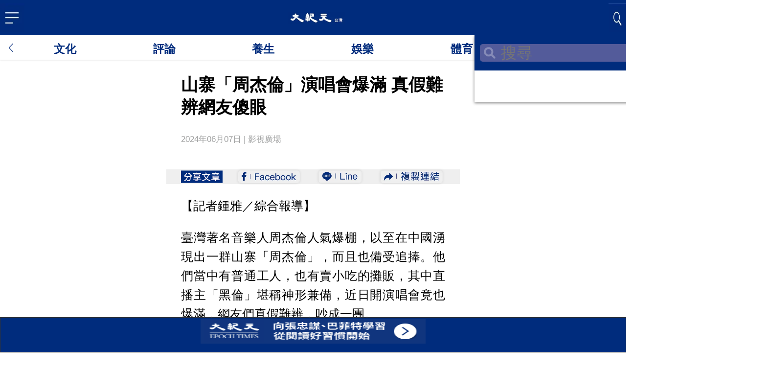

--- FILE ---
content_type: text/html; charset=utf-8
request_url: https://m.epochtimes.com.tw/n442530/%E5%B1%B1%E5%AF%A8%E5%91%A8%E6%9D%B0%E5%80%AB%E6%BC%94%E5%94%B1%E6%9C%83%E7%88%86%E6%BB%BF-%E7%9C%9F%E5%81%87%E9%9B%A3%E8%BE%A8%E7%B6%B2%E5%8F%8B%E5%82%BB%E7%9C%BC.html
body_size: 8964
content:
<!DOCTYPE html>
<html lang="zh-tw" xmlns:fb="https://ogp.me/ns/fb#">
<head>
    <meta charset="UTF-8" />
    <meta http-equiv="Content-Type" content="text/html; charset=UTF-8" />
    <meta http-equiv="Content-Language" content="zh-tw" />
    <meta name="viewport" content="width=device-width, initial-scale=1.0" />
    <title>&#x5C71;&#x5BE8;&#x300C;&#x5468;&#x6770;&#x502B;&#x300D;&#x6F14;&#x5531;&#x6703;&#x7206;&#x6EFF; &#x771F;&#x5047;&#x96E3;&#x8FA8;&#x7DB2;&#x53CB;&#x50BB;&#x773C;</title>
    <meta name='keywords' content='大紀元,大纪元,台灣大紀元電子日報,電子報,大紀元電子報,大紀元時報,媒體,新聞,新聞媒體,新聞網站,新聞網,即時新聞,環球新聞' />
    <meta name='description' content='大紀元時報-全球發行最廣,大紀元實體報有中英法德等八語種,遍及三十五國;大紀元新聞網-全球綜合新聞網站包含全球二十一個語種聞,即時新聞,大陸新聞,香港新聞,台灣新聞,北美新聞,國際,財經新聞,科技新聞,體育新聞,娛樂新聞,生活新聞,文化新聞,藝術新聞,健康新聞,養生新聞,美食...傳播中華傳統文化,關注人權和信仰自由,忠於事實真相,自由公正獨立,全方位報導環球新聞' />

    <link href="/stylesheet/main.css?20250808" rel="stylesheet" type="text/css" />
    <link href="/stylesheet/article.css?20221129" rel="stylesheet" type="text/css" />
    <link rel="stylesheet" href="https://unpkg.com/swiper/swiper-bundle.min.css" />

    <script src="https://code.jquery.com/jquery-1.12.4.min.js" type="05874dcee6c2959160dca63e-text/javascript"></script>
    <!-- Google Tag Manager -->
    <script type="05874dcee6c2959160dca63e-text/javascript">
        (function (w, d, s, l, i) {
            w[l] = w[l] || []; w[l].push({
                'gtm.start':
                    new Date().getTime(), event: 'gtm.js'
            }); var f = d.getElementsByTagName(s)[0],
                j = d.createElement(s), dl = l != 'dataLayer' ? '&l=' + l : ''; j.async = true; j.src =
                    'https://www.googletagmanager.com/gtm.js?id=' + i + dl; f.parentNode.insertBefore(j, f);
        })(window, document, 'script', 'dataLayer', 'GTM-N7S9VRM');</script>
    <!-- End Google Tag Manager -->
</head>
<body>
    <!-- Google Tag Manager (noscript) -->
    <noscript>
        <iframe src="https://www.googletagmanager.com/ns.html?id=GTM-N7S9VRM"
                height="0" width="0" style="display:none;visibility:hidden"></iframe>
    </noscript>
    <!-- End Google Tag Manager (noscript) -->

    <div class="header_bar background_deepblue flex flex-justify-space-between" style="align-items: center;" id="top_header_bar">
        <img src="/images/menu-icon.jpg" class="header_bar_img" style="aspect-ratio: 5 / 4 ;" onclick="if (!window.__cfRLUnblockHandlers) return false; OpneSlideMenu()" data-cf-modified-05874dcee6c2959160dca63e-="" />
        <a href="/"><img src="/images/logo.jpg" class="header_bar_img" style="display: flex;justify-content: center;align-items: center;" /></a>
        <img src="/images/search.jpg" class="header_bar_img" style="display: flex;justify-content: center;align-items: center;aspect-ratio: 27 / 25 ;" onclick="if (!window.__cfRLUnblockHandlers) return false; show_right_panel()" data-cf-modified-05874dcee6c2959160dca63e-="" />
    </div>
    <div class="navibar_block">

        <!--menuTop start-->
        <img src="/images/previous.png" class="navi_pre" id="navi_pre" />
<div class="swiperX">
    <div class="swiper-wrapperX" id="swiper-wrapperX">
        <div class="swiper-slideX"><a href="/">首頁</a></div>
        <div class="swiper-slideX"><a href="/b5/category/id/000">即時</a></div>
        <div class="swiper-slideX"><a href="/b5/category/id/148">要聞</a></div>
        <div class="swiper-slideX"><a href="/b5/category/id/201">中國</a></div>
        <div class="swiper-slideX"><a href="/b5/category/id/202">國際</a></div>
        <div class="swiper-slideX"><a href="/b5/category/id/263">財經</a></div>
        <div class="swiper-slideX"><a href="/b5/category/id/264">產業</a></div>
        <div class="swiper-slideX"><a href="/b5/category/id/254">兩岸</a></div>
        <div class="swiper-slideX"><a href="/b5/category/id/151">地方</a></div>
        <div class="swiper-slideX"><a href="/b5/category/id/203">科技</a></div>
        <div class="swiper-slideX"><a href="/b5/category/id/149">副刊</a></div>
        <div class="swiper-slideX"><a href="/b5/category/id/243">教育</a></div>
        <div class="swiper-slideX"><a href="/b5/category/id/150">文化</a></div>
        <div class="swiper-slideX"><a href="/b5/category/id/153">評論</a></div>
        <div class="swiper-slideX"><a href="/b5/category/id/272">養生</a></div>
        <div class="swiper-slideX"><a href="/b5/category/id/152">娛樂</a></div>
        <div class="swiper-slideX"><a href="/b5/category/id/242">體育</a></div>
        <div class="swiper-slideX"><a href="/b5/category/id/159">神韻</a></div>
        <div class="swiper-slideX"><a href="https://epochtimes.com.tw/LeadTaiwan.html?utm_source=AppMenu&utm_medium=AppMenu&utm_campaign=AppMenu">利益台灣</a></div>
        <div class="swiper-slideX">　　　　</div>
        <div class="swiper-slideX">　　　　</div>
        <div class="swiper-slideX">　　　　</div>
        <div class="swiper-slideX">　　　　</div>
    </div>
</div>
<img src="/images/next.png" class="navi_next" id="navi_next" />
        <!--menuTop end-->

    </div>
    <!-- Swiper JS -->
    <script src="https://unpkg.com/swiper/swiper-bundle.min.js" type="05874dcee6c2959160dca63e-text/javascript"></script>

    <div class="navi_bar_mobile">
        <!--menuLeft start-->
        <div class="slide_left_btn" onclick="if (!window.__cfRLUnblockHandlers) return false; CloseSlideMenu()" data-cf-modified-05874dcee6c2959160dca63e-="">＜</div>
<a href="/"><span class="navi_item">首頁</span></a>
<a href="/b5/category/id/000"><span class="navi_item">即時</span></a>
<a href="/b5/category/id/148"><span class="navi_item">要聞</span></a>
<a href="/b5/category/id/201"><span class="navi_item">中國</span></a>
<a href="/b5/category/id/202"><span class="navi_item">國際</span></a>
<a href="/b5/category/id/263"><span class="navi_item">財經</span></a>
<a href="/b5/category/id/264"><span class="navi_item">產業</span></a>
<a href="/b5/category/id/254"><span class="navi_item">兩岸</span></a>
<a href="/b5/category/id/151"><span class="navi_item">地方</span></a>
<a href="/b5/category/id/203"><span class="navi_item">科技</span></a>
<a href="/b5/category/id/149"><span class="navi_item">副刊</span></a>
<a href="/b5/category/id/243"><span class="navi_item">教育</span></a>
<a target="_blank" href="https://www.epochtimes.com.tw/app"><img src="/images/EpochApp.jpg" /></a>
<a href="/b5/category/id/150"><span class="navi_item">文化</span></a>
<a href="/b5/category/id/153"><span class="navi_item">評論</span></a>
<a href="/b5/category/id/272"><span class="navi_item">養生</span></a>
<a href="/b5/category/id/152"><span class="navi_item">娛樂</span></a>
<a href="/b5/category/id/242"><span class="navi_item">體育</span></a>
<a href="/b5/category/id/159"><span class="navi_item">神韻專題</span></a>
<a href="https://www.epochtimes.com.tw/LeadTaiwan.html?utm_source=AppMenu&utm_medium=AppMenu&utm_campaign=AppMenu"><span class="navi_item">利益台灣</span></a>
<a href="https://www.epochtimes.com.tw/about.htm" target="_blank"><span class="navi_item2">關於我們</span></a>
<a href="http://order.epochtimes.com.tw/" target="_blank"><span class="navi_item2">立即訂報</span></a>
<a href="https://event.epochtimes.com.tw/" target="_blank"><span class="navi_item2">數位專題</span></a>
<a href="http://anshi.epochtimes.com.tw/" target="_blank"><span class="navi_item2">安心小站</span></a>
<a href="https://www.epochtimes.com.tw/adservice" target="_blank"><span class="navi_item2">廣告服務</span></a>
<a href="https://www.epochmall.com/" target="_blank"><span class="navi_item2">紀元購物</span></a>
<a href="https://www.epochtimes.com.tw/contact" target="_blank"><span class="navi_item2">聯絡我們</span></a>
        <!--menuLeft end-->
    </div>
    <div id="main">

        <article>
            <header class="article_header">
                <h1 class="article_title">山寨「周杰倫」演唱會爆滿 真假難辨網友傻眼</h1>
                <time datetime="2021-12-28" class="artcle_date font-darkgray">2024年06月07日 | 影視廣場</time>
                <figure class="article_img">
                    
                </figure>
                <figcaption class="article_img_desc">
                    
                </figcaption>
            </header>
            <div class="sharebar background_lightgray ">
                <div id="shareImgFirstThree" class="sharebar_inside flex flex-justify-space-between flex-align-items-center">
                    <img src="/images/sharearticle.png" class="share_text" />
                    <a href="" class="share_img" target="_blank"><img src="/images/fbshare.png" class="share_img" /></a>
                    <a href="" class="share_img" target="_blank"><img src="/images/LineShare.png" class="share_img" /></a>
                    <a href="" class="share_img" target="_blank"><img src="/images/CopyLink.png" class="share_img" /></a>
                </div>
            </div>
            <div id="article_content" class="width90">
                <p />
                <div class="author_box">【記者鍾雅／綜合報導】<br /></div>
                

<p>臺灣著名音樂人周杰倫人氣爆棚，以至在中國湧現出一群山寨「周杰倫」，而且也備受追捧。他們當中有普通工人，也有賣小吃的攤販，其中直播主「黑倫」堪稱神形兼備，近日開演唱會竟也爆滿，網友們真假難辨，吵成一團。<br></p><p>周杰倫「嘉年華2024」世界巡迴演唱會馬來西亞站的門票，於6月4日正式公開發售，即將於當地時間10月26日晚在馬來西亞武吉加里爾國家體育場（Bukit
 Jalil National Stadium）登場。周董的演唱會門票剛剛開始火熱發售之際，「山寨周杰倫」的演唱會已經在中國開唱。<br></p><p>日前，網路上熱傳一段山寨周杰倫演唱會的影片，讓一眾「周董」的粉絲看傻了眼。長相與氣質都酷似周杰倫的直播主「黑倫」舉辦了一場小型演唱會，現場觀眾爆滿。<br></p><p>影片中，這位直播主不但造型、動作對周杰倫模仿得惟妙惟肖，甚至連歌聲唱腔都模擬得幾可亂真，讓網友大為驚歎：「不是吧！連倒喉嚨都模仿得這麼像？」、「這點讚量都快超過周杰倫本倫了。」<br></p><p>有網友驚訝提問：「這是誰？」立即有人回覆笑稱：「這個是糾結倫。」甚至有網友看著看著，開始對自己的判斷能力產生了懷疑，留言問「這個是正版嗎？」，結果一大群網友回應道：「粉絲那麼多，肯定是正版了」、「如假包換」、「都開演唱會了，還質疑什麼」、「絕對是真的…真的盜版」。<br></p><p>有人調侃道：「周杰倫累了也不怕，會有另一個周杰倫替他開演唱會。」更有網友直接建議主辦單位，把所有山寨「周杰倫」都找來，辦一場「周杰倫宇宙演唱會」。◇<br></p>
            </div>
        </article>
        <div id="sharebox">
            <img src="/images/sharebox.png" />
            <div id="sharebox_inside">
                <a href=""><img src="/images/fbsharbox.png" /></a>
                <a href=""><img src="/images/Linsharebox.png" /></a>
                <a href="" target="_blank"><img src="/images/CopyLinkBox032600.png" /></a>
            </div>
        </div>
        <div id="supportme" class="ad">
            <!-- Revive Adserver Asynchronous JS Tag - Generated with Revive Adserver v5.4.0 -->
            <ins data-revive-zoneid="6" data-revive-id="8d0c8c600ceb9c3b2530134fdcee60c2"></ins>
            <script async src="//ad.epochtimes.com.tw/live/www/delivery/asyncjs.php" type="05874dcee6c2959160dca63e-text/javascript"></script>
        </div>
        <div class="cat_news_lists">
            <div class="cat-headbar background_lightblue">
                <div></div>
                <span class="cat-headbar-title">延伸閱讀</span>

            </div>


                <div class="cat_news_item flex border_top_line">
                    <a href="/n441212/臺藝人喊回歸祖國-周杰倫沒用微博免跪.html" class="cat_news_item_img"><img src="/images/epoch_small.jpg" class="lazy" data-src="/images/epoch_small.jpg" /></a>
                    <div class="cat_news_item_title">
                        <a href="/n441212/臺藝人喊回歸祖國-周杰倫沒用微博免跪.html">臺藝人喊「回歸祖國」 周杰倫沒用微博免跪</a>
                        <div class="cat_news_date font-darkgray">
                            2024年05月24日 | 1年前
                        </div>
                    </div>
                </div>
                <div class="cat_news_item flex border_top_line">
                    <a href="/n439903/珍惜工作機會-陳美鳯不輕言退休.html" class="cat_news_item_img"><img src="/images/epoch_small.jpg" class="lazy" data-src="https://img.epochtimes.com.tw/upload/images/2024/05/09/681129_thumbnail.jpg" /></a>
                    <div class="cat_news_item_title">
                        <a href="/n439903/珍惜工作機會-陳美鳯不輕言退休.html">珍惜工作機會 陳美鳯不輕言退休</a>
                        <div class="cat_news_date font-darkgray">
                            2024年05月09日 | 1年前
                        </div>
                    </div>
                </div>
                <div class="cat_news_item flex border_top_line">
                    <a href="/n438853/大巨蛋辦演唱會-蔣萬安-先解決但書限制.html" class="cat_news_item_img"><img src="/images/epoch_small.jpg" class="lazy" data-src="https://img.epochtimes.com.tw/upload/images/2024/04/29/678960_thumbnail.jpg" /></a>
                    <div class="cat_news_item_title">
                        <a href="/n438853/大巨蛋辦演唱會-蔣萬安-先解決但書限制.html">大巨蛋辦演唱會 蔣萬安：先解決但書限制</a>
                        <div class="cat_news_date font-darkgray">
                            2024年04月29日 | 1年前
                        </div>
                    </div>
                </div>
                <div class="cat_news_item flex border_top_line">
                    <a href="/n438761/花蓮強震重創觀光-五月天宣布下一站花蓮見.html" class="cat_news_item_img"><img src="/images/epoch_small.jpg" class="lazy" data-src="/images/epoch_small.jpg" /></a>
                    <div class="cat_news_item_title">
                        <a href="/n438761/花蓮強震重創觀光-五月天宣布下一站花蓮見.html">花蓮強震重創觀光 五月天宣布「下一站花蓮見」</a>
                        <div class="cat_news_date font-darkgray">
                            2024年04月28日 | 1年前
                        </div>
                    </div>
                </div>
                <div class="cat_news_item flex border_top_line">
                    <a href="/n438284/大巨蛋演唱會抽成改無上限-蔣萬安-跨局處審查.html" class="cat_news_item_img"><img src="/images/epoch_small.jpg" class="lazy" data-src="https://img.epochtimes.com.tw/upload/images/2024/04/22/677539_thumbnail.jpg" /></a>
                    <div class="cat_news_item_title">
                        <a href="/n438284/大巨蛋演唱會抽成改無上限-蔣萬安-跨局處審查.html">大巨蛋演唱會抽成改無上限 蔣萬安：跨局處審查</a>
                        <div class="cat_news_date font-darkgray">
                            2024年04月22日 | 1年前
                        </div>
                    </div>
                </div>
                <div class="cat_news_item flex border_top_line">
                    <a href="/n437411/高雄世運主場館演場會比國際賽多-運發局長-受中共打壓.html" class="cat_news_item_img"><img src="/images/epoch_small.jpg" class="lazy" data-src="/images/epoch_small.jpg" /></a>
                    <div class="cat_news_item_title">
                        <a href="/n437411/高雄世運主場館演場會比國際賽多-運發局長-受中共打壓.html">高雄世運主場館演場會比國際賽多 運發局長：受中共打壓</a>
                        <div class="cat_news_date font-darkgray">
                            2024年04月11日 | 1年前
                        </div>
                    </div>
                </div>
                <div class="cat_news_item flex border_top_line">
                    <a href="/n437298/世運主場館辦演唱會免租金-高市府-需負擔使用成本.html" class="cat_news_item_img"><img src="/images/epoch_small.jpg" class="lazy" data-src="https://img.epochtimes.com.tw/upload/images/2024/04/10/675118_thumbnail.jpg" /></a>
                    <div class="cat_news_item_title">
                        <a href="/n437298/世運主場館辦演唱會免租金-高市府-需負擔使用成本.html">世運主場館辦演唱會免租金 高市府：需負擔使用成本</a>
                        <div class="cat_news_date font-darkgray">
                            2024年04月10日 | 1年前
                        </div>
                    </div>
                </div>
                <div class="cat_news_item flex border_top_line">
                    <a href="/n436872/躋身富比士億萬富豪-泰勒絲創音樂家紀錄.html" class="cat_news_item_img"><img src="/images/epoch_small.jpg" class="lazy" data-src="https://img.epochtimes.com.tw/upload/images/2024/04/03/674007_thumbnail.jpg" /></a>
                    <div class="cat_news_item_title">
                        <a href="/n436872/躋身富比士億萬富豪-泰勒絲創音樂家紀錄.html">躋身《富比士》億萬富豪 泰勒絲創音樂家紀錄</a>
                        <div class="cat_news_date font-darkgray">
                            2024年04月03日 | 1年前
                        </div>
                    </div>
                </div>
                <div class="cat_news_item flex border_top_line">
                    <a href="/n436579/高雄輕軌收費首月日運量逾3萬人次-較去年同期增75％.html" class="cat_news_item_img"><img src="/images/epoch_small.jpg" class="lazy" data-src="https://img.epochtimes.com.tw/upload/images/2024/04/01/673322_thumbnail.jpg" /></a>
                    <div class="cat_news_item_title">
                        <a href="/n436579/高雄輕軌收費首月日運量逾3萬人次-較去年同期增75％.html">高雄輕軌收費首月日運量逾3萬人次 較去年同期增75%</a>
                        <div class="cat_news_date font-darkgray">
                            2024年04月01日 | 1年前
                        </div>
                    </div>
                </div>
                <div class="cat_news_item flex border_top_line">
                    <a href="/n434452/台中巨蛋開工將辦演唱會--綠批用公帑作秀.html" class="cat_news_item_img"><img src="/images/epoch_small.jpg" class="lazy" data-src="https://img.epochtimes.com.tw/upload/images/2024/03/06/668199_thumbnail.jpg" /></a>
                    <div class="cat_news_item_title">
                        <a href="/n434452/台中巨蛋開工將辦演唱會--綠批用公帑作秀.html">台中巨蛋開工將辦演唱會  綠批用公帑作秀 </a>
                        <div class="cat_news_date font-darkgray">
                            2024年03月06日 | 1年前
                        </div>
                    </div>
                </div>






            <div class="ad">
            </div>
            <div class="hot_news padding-top-2">
                <div class="cat-headbar background_Orange">

                    <span class="cat-headbar-title">熱門排行</span>
                </div>
                <div class="hot_news_box">
                    <!--熱門排行 start-->
                                    <div class="hot_news_item border_bottom_line">
                    <span class="hot_news_no">1</span><a href="/n460058/｜二十四節氣知多少｜-冬至才是一年之始-.html">｜二十四節氣知多少｜ 冬至才是一年之始？</a>
                </div>                <div class="hot_news_item border_bottom_line">
                    <span class="hot_news_no">2</span><a href="/n491384/當鏡頭離開賽場--2025全運會的故事才浮現.html">當鏡頭離開賽場  2025全運會的故事才浮現</a>
                </div>                <div class="hot_news_item border_bottom_line">
                    <span class="hot_news_no">3</span><a href="/n491392/日本橘色風暴-從屏東起步的一堂課.html">日本橘色風暴 從屏東起步的一堂課</a>
                </div>                <div class="hot_news_item border_bottom_line">
                    <span class="hot_news_no">4</span><a href="/n491262/傳統戲曲開進校園---漢陽北管劇團驚艷桃園大忠國小.html">傳統戲曲開進校園   漢陽北管劇團驚艷桃園大忠國小</a>
                </div>                <div class="hot_news_item border_bottom_line">
                    <span class="hot_news_no">5</span><a href="/n491373/鹿港丁家進士古厝-見證歲月的老屋報導.html">鹿港丁家進士古厝 見證歲月的老屋報導</a>
                </div>                <div class="hot_news_item border_bottom_line">
                    <span class="hot_news_no">6</span><a href="/n490130/冬至一陽生-吃這些食物迎好運.html">冬至一陽生 吃這些食物迎好運</a>
                </div>
                    <!--熱門排行 end-->
                </div>
            </div>

        </div>







        <div id="footer">
            <div class="GetTruthAd">
                <!-- Revive Adserver Asynchronous JS Tag - Generated with Revive Adserver v5.4.0 -->
                <ins data-revive-zoneid="5" data-revive-id="8d0c8c600ceb9c3b2530134fdcee60c2"></ins>
                <script async src="//ad.epochtimes.com.tw/live/www/delivery/asyncjs.php" type="05874dcee6c2959160dca63e-text/javascript"></script>
            </div>
            <div id="tuidang2">
                <span id="tuidang_no2">455,977,514</span>
                <a href="https://tuidang.epochtimes.com/" target="_blank"> <img src="/images/Tuidang2.jpg" /></a>
            </div>
            <div id="footer-share">
                <a target="_blank" href="https://www.facebook.com/epochtimes.taiwan/"><img src="/images/black_fbshare.jpg" class="b_fb" /></a>
                <a target="_blank" href="https://www.youtube.com/channel/UCApkp-DRCG3ioHRepJU85tw"><img src="/images/black_youtube.jpg" class="b_yt" /></a>
            </div>
            <div id="footer-links" class="flex flex-justify-space-between flex-align-items-center">
                <a target="_blank" href="https://www.epochtimes.com.tw/introduction">關於我們</a> | <a target="_blank" href="https://www.epochtimes.com.tw/terms">授權</a> | <a target="_blank" href="https://www.epochtimes.com.tw/contribute">投稿</a> | <a target="_blank" href="https://www.epochtimes.com.tw/adservice">廣告服務</a> | <a target="_blank" href="https://www.epochtimes.com.tw/contact">聯絡我們</a>
            </div>
            <div id="footer-copyright">
                Copyright &copy; 2000-2022 Epoch Times Taiwan
            </div>
        </div>
        <div id="footer_ad">
            <!-- Revive Adserver Asynchronous JS Tag - Generated with Revive Adserver v5.4.0 -->
            <ins data-revive-zoneid="8" data-revive-id="8d0c8c600ceb9c3b2530134fdcee60c2"></ins>
            <script async src="//ad.epochtimes.com.tw/live/www/delivery/asyncjs.php" type="05874dcee6c2959160dca63e-text/javascript"></script>
        </div>

        <!--GoogleSearch start-->
        <!--<div id="right_panel_2">
        <h1>　&nbsp;搜尋 大紀元新聞</h1>
        <script async src="https://cse.google.com/cse.js?cx=90f0e5c7117f9d70c">
        </script>
        <div class="gcse-search"></div>
    </div>-->

<div id="right_panel">
    <div class="searech_block">
        <div class="search_combine">
            <div class="HWbtn">
                <img onclick="if (!window.__cfRLUnblockHandlers) return false; search_by_input()" src="/images/search-white.png" id="btnSearch" data-cf-modified-05874dcee6c2959160dca63e-="">
            </div>
            <input id="inputkeyword" type="text" class="searchinput" placeholder="搜尋">
        </div>
        <div class="cancelSearch" onclick="if (!window.__cfRLUnblockHandlers) return false; show_right_panel()" data-cf-modified-05874dcee6c2959160dca63e-="">取消</div>
    </div>


    <div class="cat_news_lists" id="quotes"></div>


    <div class="loader">
        <div><img src="/images/clock-solid.svg" class="svgbtn svgbtnNoBord"></div>
        <div><img src="/images/clock-solid.svg" class="svgbtn svgbtnNoBord"></div>
        <div><img src="/images/clock-solid.svg" class="svgbtn svgbtnNoBord"></div>
    </div>
</div>
        <!--GoogleSearch end-->
    </div>


    <script src="/js/main.js?20250807" type="05874dcee6c2959160dca63e-text/javascript"></script>
    <script src="/js/gogleSearch.js?20230410" type="05874dcee6c2959160dca63e-text/javascript"></script>
    <script type="05874dcee6c2959160dca63e-text/javascript">
        const shareImgFirstThreeArray = Array.from(document.querySelectorAll('#shareImgFirstThree a.share_img'));
        const shareImgSecondThreeArray = Array.from(document.querySelectorAll('#sharebox_inside a'));

        //更新文章區的分享連結
        const updateLinkInShareImg = () => {
            let href = "https://www.epochtimes.com.tw/n442530/山寨周杰倫演唱會爆滿-真假難辨網友傻眼.html";
            let hrefIndex = href.match(/\/(n\d{5,10})/);
            let herfTitle = href.substring(href.indexOf(hrefIndex[1] + "/") + (hrefIndex[1] + "/").length );
            console.log(hrefIndex[1]);
            shareImgFirstThreeArray[0].href = "https://m.facebook.com/sharer/sharer.php?u=" + encodeURIComponent(href);
            shareImgFirstThreeArray[1].href = "https://social-plugins.line.me/lineit/share?url=" + encodeURIComponent(href);
            //shareImgFirstThreeArray[2].setAttribute("onclick", "WebShareApi('" + href + "')");
            shareImgFirstThreeArray[2].href = "https://epochtimes.com.tw/shareto/shareto.html?target=epoch_" + hrefIndex[1] + "&title=" + herfTitle;

            shareImgSecondThreeArray[0].href = "https://m.facebook.com/sharer/sharer.php?u=" + encodeURIComponent(href);
            shareImgSecondThreeArray[1].href = "https://social-plugins.line.me/lineit/share?url=" + encodeURIComponent(href);
            //shareImgSecondThreeArray[2].setAttribute("onclick", "WebShareApi('" + href + "')");
            shareImgSecondThreeArray[2].href = "https://epochtimes.com.tw/shareto/shareto.html?target=epoch_" + hrefIndex[1] + "&title=" + herfTitle;
        };
        const updateClipboard = (newClip) => {
            navigator.clipboard.writeText(newClip).then(function () {
                /* clipboard successfully set */
            }, function () {
                /* clipboard write failed */
            });
            alert('已複製本頁連結: ' + newClip);
        };

        function WebViewClipboard(newClip) {
            navigator.clipboard.writeText(newClip).then(
                v => alert('已複製本頁連結: ' + newClip),
                e => alert("複製失敗 \n" + e));

            //NativeAndroid.copyToClipboard(newClip);
            MyClipboard.copyToClipboard(newClip);
        }

        const WebShareApi = async (newClip) => {
            try {
                await navigator.share({ title: "謝謝您分享大紀元時報：", url: newClip });
                //console.log("Data was shared successfully");
            } catch (err) {
                console.error("Ｏ分享Ｏ．．．出現問題:", err.message);
            }
        };



        document.addEventListener('DOMContentLoaded', function () {
            //更新文章區的分享連結
            updateLinkInShareImg();


            InitSearchQuote();//顯示之前的搜尋結果


            adjustADImgSize2();//調整廣告圖片大小
        }, false);


    </script>
    <script type="05874dcee6c2959160dca63e-text/javascript">



        //將目前的種類位置寫入cookie
        let filenamestart =  131 ;
        filenamestart = GetBigCateFromInputCate(filenamestart); // 取得父分類編號


        //console.log("分類編號:", filenamestart);
        document.cookie = "categoryID=" + filenamestart + "; path=/";

        //讀取 種類位置cookie
        let cookieValue = document.cookie
            .split('; ')
            .find(row => row.startsWith('categoryID='))
            .split('=')[1];

        //顯示top menu的目前位置
        const TopMenuNavArray = Array.from(document.querySelectorAll('.swiper-slideX'));
        if (cookieValue == "-1") {
            TopMenuNavArray[0].children[0].classList.add("swiper-slideX-now");
        } else if (cookieValue == "-9") {
        } else {
            TopMenuNavArray.forEach((item, index) => {
                if (item.children[0] != undefined) {
                    if (item.children[0].href.includes(cookieValue)) {
                        item.children[0].classList.add("swiper-slideX-now");
                    } else {
                        item.children[0].classList.remove("swiper-slideX-now");
                    }
                }
            });
        }

        //決定該讓 navi bar 捲到哪一頁
        navWarpPage(navTranslatePageIndexFromParentCategoryID(131));


    </script>

    <script type="05874dcee6c2959160dca63e-text/javascript">
        //將可能出現的IFRAME調整尺寸
        let article_content_width = getOffsetALL(document.getElementById("article_content")).width;
        let iframes = document.querySelectorAll('iframe');
        for (let i = 0; i < iframes.length; i++) {
            if (iframes[i].title.includes('YouTube')) {
                iframes[i].style.width = article_content_width + 'px';
                iframes[i].style.height = (article_content_width * 0.5625) + 'px';
            }
        }
    </script>

    <script type="05874dcee6c2959160dca63e-text/javascript">
        let timeoutID = null;
        let adjustADImgSizeFlag = true; //  false不調整/true調整
        let adjustADImgSizeFlagCount = 0; //  false counter
        function adjustADImgSize() {
            timeoutID = window.setInterval((() => {
                let insGroup = document.querySelectorAll('ins');
                if (adjustADImgSizeFlag) {
                    //最後一則的圖片不處理 (頁尾廣告不調整大小)
                    adjustADImgSizeFlagCount = 0;
                    for (let i = 0; i < insGroup.length - 1; i++) {
                        if (insGroup[i].querySelector('iframe') != null) {
                            let targetimg = insGroup[i].querySelector('iframe');
                            if (targetimg.width == null) { adjustADImgSizeFlag = true; } else {
                                let oldW = targetimg.width;
                                let oldH = targetimg.height
                                let newW = window.innerWidth * 0.9;
                                let newH = newW * oldH / oldW;
                                targetimg.style.width = newW + 'px';
                                targetimg.style.height = newH + 'px';
                                adjustADImgSizeFlag = false;
                                adjustADImgSizeFlagCount++;
                            }
                        }

                        if (insGroup[i].querySelector('a img') != null) {
                            let targetimg = insGroup[i].querySelector('a img');
                            if (targetimg.naturalWidth == null) { adjustADImgSizeFlag = true; } else {
                                let oldW = targetimg.naturalWidth;
                                let oldH = targetimg.naturalHeight
                                let newW = window.innerWidth * 0.9;
                                let newH = newW * oldH / oldW;
                                targetimg.style.width = newW + 'px';
                                targetimg.style.height = newH + 'px';
                                adjustADImgSizeFlag = false;
                                adjustADImgSizeFlagCount++;
                            }
                        }



                        console.log(adjustADImgSizeFlagCount);
                    }
                }
                if (adjustADImgSizeFlagCount >= (insGroup.length - 1)) { window.clearInterval(timeoutID); }
            }), 1888);
        }




        function adjustADImgSize2() {
            timeoutID = window.setInterval((() => {
                let insGroup = document.querySelectorAll('ins');
                if (adjustADImgSizeFlag) {
                    adjustADImgSizeFlagCount = 0;
                    for (let i = 0; i < insGroup.length - 1; i++) {
                        //這裡指定處理第1~2則的圖片,調整其寬度高度
                        if (i == 0 || i == 1) {
                            if (insGroup[i].querySelector('a img') != null) {
                                let targetimg = insGroup[i].querySelector('a img');
                                if (targetimg.naturalWidth == null) { adjustADImgSizeFlag = true; } else {
                                    let oldW = targetimg.naturalWidth;
                                    let oldH = targetimg.naturalHeight
                                    let newW = window.innerWidth * 0.9;
                                    let newH = newW * oldH / oldW;
                                    targetimg.style.width = newW + 'px';
                                    targetimg.style.height = newH + 'px';
                                    adjustADImgSizeFlag = false;
                                    adjustADImgSizeFlagCount++;
                                }
                            }
                        }
                        console.log(adjustADImgSizeFlagCount);
                    }
                }
                if (adjustADImgSizeFlagCount >= (0)) { window.clearInterval(timeoutID); }

            }), 1888);
        }
    </script>
    <!-- Global site tag (gtag.js) - Google Analytics -->

    <script type="05874dcee6c2959160dca63e-text/javascript">
        //Make all pic Lazy Load
        document.addEventListener("DOMContentLoaded", function () {
            const lazyImages = [].slice.call(document.querySelectorAll("img.lazy"));

            let lazyImageObserver = new IntersectionObserver(function (entries, observer) {
                entries.forEach(function (entry) {
                    if (entry.isIntersecting) {
                        let lazyImage = entry.target;
                        lazyImage.src = lazyImage.dataset.src;
                        lazyImage.classList.remove("lazy");
                        lazyImageObserver.unobserve(lazyImage);
                    }
                });
            });

            lazyImages.forEach(function (lazyImage) {
                lazyImageObserver.observe(lazyImage);
            });

        });
    </script>
<script src="/cdn-cgi/scripts/7d0fa10a/cloudflare-static/rocket-loader.min.js" data-cf-settings="05874dcee6c2959160dca63e-|49" defer></script><script defer src="https://static.cloudflareinsights.com/beacon.min.js/vcd15cbe7772f49c399c6a5babf22c1241717689176015" integrity="sha512-ZpsOmlRQV6y907TI0dKBHq9Md29nnaEIPlkf84rnaERnq6zvWvPUqr2ft8M1aS28oN72PdrCzSjY4U6VaAw1EQ==" data-cf-beacon='{"version":"2024.11.0","token":"a7dd87766559433bb94c9417d6e22da6","server_timing":{"name":{"cfCacheStatus":true,"cfEdge":true,"cfExtPri":true,"cfL4":true,"cfOrigin":true,"cfSpeedBrain":true},"location_startswith":null}}' crossorigin="anonymous"></script>
</body>
</html>


--- FILE ---
content_type: text/css
request_url: https://m.epochtimes.com.tw/stylesheet/main.css?20250808
body_size: 4482
content:
* {
    -webkit-box-sizing: border-box;
    -moz-box-sizing: border-box;
    box-sizing: border-box;
}

html {
    font-size: 90%;
    overflow-x: hidden;
    -webkit-text-size-adjust: none;
    -moz-text-size-adjust: none;
    -ms-text-size-adjust: none;
    text-size-adjust: none;
    scroll-behavior: smooth;
}

body {
    margin: 0;
    margin: 0 auto;
    padding: 0;
    font-family: "微軟正黑體",Arial,sans-serif;
    image-rendering: -moz-crisp-edges; /* Firefox        */
    image-rendering: -o-crisp-edges; /* Opera          */
    image-rendering: -webkit-optimize-contrast; /* Safari         */
    image-rendering: optimize-contrast; /* CSS3 Proposed  */
    -ms-interpolation-mode: nearest-neighbor; /* IE8+           */
    overflow-x: hidden;
}

.flex {
    display: flex;
}

.flex-justify-center {
    justify-content: center;
}

.flex-justify-space-between {
    justify-content: space-between;
}

.flex-justify-space-around {
    justify-content: space-around;
}

.flex-align-items-center {
    align-items: center;
}

.background_deepblue {
    background-color: #002C7D;
}

#main {
    width: 600px;
    margin: auto;
    position: relative;
    padding-top: 8.5rem;
}

.header_bar {
    width: 100%;
    position: fixed;
    top: 0;
    height: 5rem;
    z-index: 300;
    padding-top: 0.5rem;
    padding-bottom: 0.5rem;
}

.header_bar_img {
    height: 100%;
}


#top_header_bar img:nth-child(1) {
    width: 50px;
/*    height: 25px;*/
}

#top_header_bar a img:nth-child(1) {
    width: 118.28px;
    height: 25px;
}

#top_header_bar img:nth-child(3) {
    width: 36px;
/*    height: 25px;*/
}




.navibar_block {
    width: 100%;
    position: fixed;
    top: 5rem;
    height: 3.5rem;
    background-color: white;
    z-index: 30;
    display: flex;
    justify-content: space-between;
    align-items: center;
}

.navi_pre {
    height: 1.6rem;
    padding-left: 1rem;
}

.navi_next {
    height: 1.6rem;
    padding-right: 1rem;
}

.navi_bar {
    width: 80%;
    position: fixed;
    height: 100%;
    display: block;
    white-space: nowrap;
    text-align: center;
}

    .navi_bar a {
        font-size: 1.6rem;
        color: #002C7D;
        text-decoration: none;
        font-weight: bold;
    }

        .navi_bar a:hover {
            color: #002C7D;
            border-bottom: 0.3em solid #002C7D;
        }

.navi_bar_mobile {
    width: 17rem;
    position: absolute;
    z-index: 50;
    top: 0px;
    left: -17rem;
    background: linear-gradient(90deg,#00386B,#002456);
}

    .navi_bar_mobile a {
        display: block;
        text-align: left;
        font-size: 2.4rem;
        color: white;
        font-weight: bold;
        width: 100%;
        text-decoration: none;
        padding-top: 0.5rem;
        padding-bottom: 0.5rem;
    }

    .navi_bar_mobile img {
        width: 17rem;
    }

    .navi_bar_mobile a:hover {
        background-color: #95B7E1;
    }

.navi_item {
    padding-left: 1rem;
}

.navi_item2 {
    padding-left: 1rem;
    color: #C1D8EA;
}

.slide_left_btn {
    font-size: 3rem;
    color: white;
    padding-left: 1rem;
    padding-top: 0.5rem;
    padding-bottom: 0.5rem;
    width: 100%;
}

.swiperX {
    margin-left: auto;
    margin-right: auto;
    position: relative;
    overflow: hidden;
    list-style: none;
    padding: 0;
    z-index: 1;
    display: block;
    white-space: nowrap;
    text-align: center;
    width: 100%;
    height: 25px;
    --swiper-navigation-color: #002C7D;
    --swiper-navigation-size: 16px;
}

.swiper-wrapperX {
    position: relative;
    width: 100%;
    height: 100%;
    z-index: 1;
    display: flex;
    transition-property: transform;
    box-sizing: content-box;
    transition-duration: 0.33s;
}

.swiper-slideX {
    position: relative;
    /*width: 100%;*/
    height: 100%;
    z-index: 1;
    display: flex;
    transition-property: transform;
    box-sizing: content-box;
    flex: 0 0 calc( 100% / 6 );
    text-align: center;
}

    .swiper-slideX a {
        margin: auto;
        text-decoration: none;
        font-size: 1.6rem;
        color: #002C7D;
        font-weight: bold;
    }

.swiper-slideX-now {
    border-bottom: solid 2px;
}


.head_news {
    width: 100%;
}

.head_news_title {
    font-size: 2.3rem;
    padding-top: 0.5rem;
    font-weight: bolder;
    letter-spacing: 0.1rem;
}

    .head_news_title a {
        text-decoration: none;
        color: unset;
    }

.head_news_desc {
    font-size: 1.6rem;
    padding-top: 0.5rem;
    line-height: 2.5rem;
}

.head_news_date {
    font-size: 1.2rem;
    padding-top: 1rem;
    padding-bottom: 1rem;
}

.head_news_img {
    width: 100%;
}

.font-size-24-heavy {
    font-size: 24px;
    font-weight: 600;
}

.font-size-23-heavy {
    font-size: 23px;
    font-weight: 600;
}

.font-size-18 {
    font-size: 18px;
}

.font-size-16 {
    font-size: 16px;
}

.font-size-15 {
    font-size: 15px;
}

.margin-10 {
    margin: 10px;
}

.margin-twoside-10 {
    margin: 0 10px;
}

.margin-top-15 {
    margin-top: 15px;
}

.padding-bottom-10 {
    padding-bottom: 10px;
}

.padding-top-2 {
    padding-top: 2rem;
}

.padding-bottom-5 {
    padding-bottom: 5px;
}

.font-lightblue {
    color: #7084A6
}

.font-darkgray {
    color: #9FA0A0
}

.font-white {
    color: white;
}

.font-deepblue {
    color: #48558F;
}

.font-size-12 {
    font-size: 12px;
}

.background_lightgray {
    background-color: #EFEFEF;
}

.background_Orange {
    background-color: #EB6100;
}

.background_lightorange {
    background-color: #F6AB00;
}

.background_lightgreen {
    background-color: #009D8E;
}

.background_lightblue {
    background-color: #95B7E1;
}

.background_white {
    background-color: white;
}

.sharebar {
    height: 30px;
}


.sharebar_inside {
    width: 90%;
    margin: auto;
    height: 100%;
}

.share_text {
    height: 1.8rem;
}

.share_img {
    height: 2.5rem;
}

.vidoe_sharebar {
    height: 3rem;
    padding-top: 0.5rem;
}

.video_share_text {
    font-size: 1rem;
    padding: 0.2rem;
    font-weight: bold;
}

.vidoe_share_img {
    height: 1.8rem;
}

.headnew_focus {
    position: absolute;
    margin-top: 2rem;
    width: 5rem;
    z-index: 2;
    text-align: center;
    font-size: 1.8rem;
}

.line-height-30 {
    line-height: 3rem;
}

.line-height-25 {
    line-height: 2.5rem;
}

.divid-bar {
    height: 1.5rem;
    margin: 1em 0;
}

.focus_news {
    width: 100%;
    position: relative;
}

.focusnew_focus {
    width: 100px;
    text-align: center;
    font-size: 1.6rem;
}

.swiper {
    width: 50%;
    height: 15rem;
    margin-left: auto;
    margin-right: auto;
}

.swiper-slide {
    text-align: center;
    font-size: 1.8rem;
    background: #fff;
    /* Center slide text vertically */
    display: -webkit-box;
    display: -ms-flexbox;
    display: -webkit-flex;
    display: flex;
    -webkit-box-pack: center;
    -ms-flex-pack: center;
    -webkit-justify-content: center;
    justify-content: center;
    -webkit-box-align: center;
    -ms-flex-align: center;
    -webkit-align-items: center;
    align-items: center;
    flex-wrap: wrap;
    width: 400px;
}

.mySwiper2 {
    height: 80%;
    width: 80%;
    margin-top: 1rem;
}

    .mySwiper2 a {
        font-size: 2rem;
        color: black;
        text-decoration: none;
        font-weight: bold;
    }

.slide-image {
    width: 90%;
    overflow: hidden;
}

.slide-title {
    width: 65%;
    margin-top: 0.5rem;
    margin-bottom: 1rem;
}

.slide-image > a > img {
    width: 90%;
    height: 15rem;
    overflow: hidden;
    object-fit: cover;
}

.swiper-slide > img {
    height: 5rem;
    overflow: hidden;
    object-fit: cover;
}

.swiper-slide {
    background-size: cover;
    background-position: center;
}

.mySwiper {
    box-sizing: border-box;
    padding: 0.5em 0;
    height: 4rem;
    width: 90%;
}


    .mySwiper .swiper-slide-thumb-active img {
        border-color: #FFD900;
        border-style: solid;
        top: 50% !important;
    }

.hot_news {
    width: 100%;
    position: relative;
}

.hot_news_box {
    position: relative;
    font-size: 1.8rem;
    margin: auto;
    padding-top: 1rem;
}

.hot_news_item {
    padding: 0.5rem;
    display: flex;
    align-items: center
}

.hot_news_no {
    color: #EB6100;
    width: 3rem;
    display: block;
    text-align: center;
}

.hot_news_item a {
    color: black;
    font-weight: 600;
    text-decoration: none;
    flex: 1;
}

.border_bottom_line {
    border-bottom: #EFEFEF 0.1em solid;
}

.cat_news_lists {
    width: 90%;
    position: relative;
    padding-top: 0.3rem;
    margin: auto;
}

.cat-headbar {
    width: 100%;
    text-align: center;
    margin-top: 2.5em;
}

.cat-headbar-title {
    font-size: 2.2rem;
    color: white;
    font-weight: bold;
    margin: auto;
    letter-spacing: 1rem;
}

.cat-header-more {
    position: absolute;
    right: 0;
    top: 3.3rem;
    padding-right: 0.5rem;
}

.cat-headbar a {
    font-size: 1.4rem;
    color: #fff;
    text-decoration: none;
}

.cat_headnews {
    width: 100%;
    position: relative;
    padding-top: 2rem;
    padding-bottom: 1rem;
}

    .cat_headnews img {
        width: 100%;
    }

.cat_headnews_title {
    width: 30%;
}

    .cat_headnews_title a {
        font-size: 1.6rem;
        color: black;
        text-decoration: none;
        font-weight: normal;
    }

.cat_headnews_img {
    display: block;
    width: 70%;
    margin-right: 1rem;
    max-height: 27rem;
    overflow: hidden;
    height: 0;
    padding-bottom: 46%;
}

.cat_news_date {
    font-size: 1rem;
    margin-top: 0.5rem;
}

.border_top_line {
    border-top: #EFEFEF 1px solid;
}

.cat_news_item {
    width: 100%;
    position: relative;
    padding-top: 1.5rem;
    padding-bottom: 1.5rem;
}

    .cat_news_item img {
        width: 100%;
        /*height: 100%;*/
    }

.cat_news_item_img {
    display: block;
    width: 35%;
    margin-right: 1rem;
    max-height: 13rem;
    overflow: hidden;
    /* background-color: #EFEFEF; */
    height: 0;
    padding-bottom: 23%;
}


.fallback-image {
    display: none;
}

.cat_news_item_img:invalid + .fallback-image {
    display: block;
}










.cat_news_item_title {
    width: 65%;
}

    .cat_news_item_title a {
        font-size: 1.6rem;
        color: black;
        text-decoration: none;
        font-weight: normal;
    }

#tuidang {
    width: 100%;
    position: relative;
    text-align: center;
}

#tuidang_no {
    position: absolute;
    left: 40%;
    top: 65%;
    z-index: 5;
    font-size: 1.6rem;
    font-weight: bold;
}

@media (max-width: 576px) {
    #tuidang_no {
        top: 65%;
    }
}

@media (max-width: 500px) {
    #tuidang_no {
        top: 62.5%;
    }
}

@media (max-width: 420px) {
    #tuidang_no {
        top: 61%;
    }
}

@media (max-width: 388px) {
    #tuidang_no {
        top: 60%;
    }
}



#tuidang img {
    width: 90%;
    display: block;
    margin-left: auto;
    margin-right: auto;
}

.ad {
    width: 90%;
    text-align: center;
    margin: 5rem auto 2.0rem auto;
}

    .ad img {
        /*width: 100%;*/
    }

.adgray {
    width: 100%;
    text-align: center;
    margin: 1.5rem auto 2.5rem;
    background-color: #efefef;
    padding-top: 1rem;
    padding-bottom: 1rem;
}



#GetTruth {
    width: 90%;
    margin: auto;
}

    #GetTruth img {
        /*width: 100%;*/
    }

#epoch-video {
    width: 100%;
    background-color: #00396A;
    margin-top: 2.5em;
}

#about_epoch {
    width: 100%;
    padding-top: 2.5rem;
    padding-bottom: 2.5rem;
}

    #about_epoch img {
        width: 40%;
        padding-left: 5%;
    }

    #about_epoch hr {
        width: 50%;
        background-color: #48558F;
        height: 0.3rem;
        border: none;
        padding: 0px;
        margin: 0px;
    }

#head-video {
    width: 90%;
    margin: auto;
}

    #head-video img {
        width: 100%;
    }

.head-video-title {
    font-size: 1.8rem;
    color: #FCDABF;
    text-decoration: none;
    padding-top: 1rem;
    padding-bottom: 1rem;
    display: block;
    border-bottom: white 0.1em solid;
}

#video-list {
    width: 90%;
    margin: auto;
    padding-top: 1.5rem;
}

.video-item {
    width: 100%;
    padding-top: 1.5rem;
    padding-bottom: 1.5rem;
}

    .video-item img {
        width: 15rem;
        max-height: 8.4rem;
        overflow: hidden;
    }

.item-video-title {
    font-size: 1.6rem;
    color: white;
    text-decoration: none;
    padding-left: 1.5rem;
    display: block;
}

.border_bottom_line_puple {
    border-bottom: #4B5694 0.2rem solid;
}

#video-more {
    width: 90%;
    margin: auto;
    text-align: right;
    padding-bottom: 1.5rem;
    padding-top: 1.5rem;
}

    #video-more a {
        font-size: 1.4rem;
        color: #fadac1;
        text-decoration: none;
    }

#footer {
    width: 100%;
    background-color: #EFEFEF;
    padding-top: 1.5rem;
    padding-bottom: 7rem;
}

#footer-share {
    width: 90%;
    text-align: left;
    margin: auto;
}

.b_fb {
    width: 1.5rem;
    margin-right: 1.5rem;
}

.b_yt {
    width: 2.5rem;
}

#footer-links {
    width: 90%;
    margin: auto;
    text-align: center;
    padding-top: 1rem;
    padding-bottom: 0.5rem;
}

    #footer-links a {
        font-size: 1.5rem;
        color: #3E3A39;
        text-decoration: none;
        font-weight: bold;
    }

#footer-copyright {
    width: 90%;
    margin: auto;
    font-size: 1.2rem;
    color: #72706f;
    text-align: left;
    font-weight: bold;
}

#footer_ad {
    display: block;
    left: 0;
    right: 0;
    height: 5rem;
    width: 100%;
    position: fixed;
    z-index: 1000;
    bottom: 0px;
    padding-top: 0.2rem;
    border: 0.1rem solid #333;
    color: #fff;
    text-shadow: 0 -0.1rem 0 #000;
    /*background: linear-gradient(#00386B,#002456);*/
    background: #002c7d;
    text-align: center;
}

    #footer_ad img {
        width: 100%;
        max-width: 32rem
    }

.article_header {
    width: 90%;
    margin: auto;
    padding-bottom: 2rem;
    padding-top: 1rem;
}

.artcle_date {
    font-size: 1.2rem;
}

.article_img_desc {
    font-size: 1.5rem;
    color: #6b7070;
}

.articleimage1 img, .articleimage1 a img {
    max-width: 100%;
}

.articleimage2 {
    clear: both;
    font-size: 1.4rem;
    color: #777;
    line-height: 1.4rem;
    margin: 2rem 0;
    width: 100%
}

    .articleimage2 img {
        max-width: 100%;
    }

    .articleimage2 a img {
        max-width: 100%;
    }

.width90 {
    width: 90%;
    margin: auto;
}

.article_img {
    margin: auto;
    padding-top: 1rem;
    padding-bottom: 0.5rem;
}

    .article_img > img {
        width: 100%;
    }

#article_content {
    font-size: 1.75rem;
    line-height: 2.72rem;
    text-align: justify;
}

.article_title {
    font-size: 2.4rem;
    font-weight: bold;
    margin-top: 1rem;
}

#sharebox {
    position: relative;
    width: 90%;
    margin: auto;
    padding-top: 2rem;
}

    #sharebox > img {
        width: 100%;
    }

#sharebox_inside {
    z-index: 20;
    display: flex;
    justify-content: space-around;
    align-items: center;
    width: 100%;
    position: absolute;
    top: 52%;
}

    #sharebox_inside img {
        /* height: 3.5rem; */
        max-width: 100%;
        max-height: 4.5rem;
    }

    #sharebox_inside a:nth-child(1) {
        flex: 0 0 31.6%;
    }

    #sharebox_inside a:nth-child(2) {
        flex: 0 0 24.7%;
    }

    #sharebox_inside a:nth-child(3) {
        flex: 0 0 32.1%;
    }


#supportme {
    width: 90%;
    margin: auto;
    padding-top: 3.6rem;
    padding-bottom: 2rem;
}

    #supportme img {
        /*width: 100%;*/
    }

.GetTruthAd {
    width: 90%;
    margin: auto;
    padding-bottom: 2rem;
}

    .GetTruthAd img {
        width: 100%;
    }

#tuidang2 {
    width: 100%;
    position: relative;
    text-align: center;
    margin-bottom: 4rem;
}

#tuidang_no2 {
    position: absolute;
    top: 65%;
    left: 35%;
    z-index: 5;
    font-size: 1.6rem;
    font-weight: bold;
}

#tuidang2 img {
    width: 90%;
    display: block;
    margin-left: auto;
    margin-right: auto;
}

#cat_banner {
    width: 90%;
    margin: 2rem auto 1rem auto;
}

    #cat_banner img {
        width: 100%;
    }

#subcat_menu_bar {
    display: flex;
    flex-wrap: wrap;
    justify-content: space-between;
    align-items: center;
    width: 90%;
    margin: auto;
}

    #subcat_menu_bar a {
        font-size: 1.6rem;
        text-decoration: none;
        font-weight: bold;
    }

        #subcat_menu_bar a:nth-child(odd) {
            color: #4B4949;
        }

        #subcat_menu_bar a:nth-child(even) {
            color: #3B2080;
        }

.cat_author {
    font-size: 1rem;
    color: rgba(15, 14, 14, 0.877);
    font-weight: bold;
}

    .cat_author b {
        font-weight: bolder;
        color: darkblue;
    }

.cat_showmore {
    width: 60%;
    text-align: center;
    margin: auto;
    background-color: #A2D7DD;
    padding-top: 0.5rem;
    padding-bottom: 0.5rem;
    margin-top: 1.5rem;
    margin-bottom: 1rem;
    text-decoration: none;
}

    .cat_showmore a {
        font-size: 1.9rem;
        color: white;
        font-weight: bold;
        letter-spacing: 0.6rem;
        text-decoration: none;
    }

@media screen and (max-width: 600px) {
    html {
        font-size: 62.5%;
    }

    #main {
        width: 100%;
    }
}

@media screen and (max-width: 350px) {
    html {
        font-size: 60%;
    }
}

@media screen and (max-width: 300px) {
    html {
        font-size: 50%;
    }
}


.cat_showmore_pages {
    display: flex;
    flex-wrap: nowrap;
    justify-content: center;
    align-items: center;
}

    .selectPage, .cat_showmore_pages a {
        flex: 0 0 3.5rem;
        height: 3.5rem;
        border-radius: 0.15rem;
        text-align: center;
        text-decoration: none;
        color: #111;
        font-weight: bolder;
        font-size: 2rem;
        line-height: 3.25rem;
        margin: 0 1rem;
        border: solid 1px #ccc;
        background-color: white;
        /*border: none;*/
        /*box-shadow: rgba(50, 50, 93, 0.25) 0px 50px 100px -20px, rgba(0, 0, 0, 0.3) 0px 30px 60px -30px, rgba(10, 37, 64, 0.35) 0px -2px 6px 0px inset;*/
    }

#selectPage {
    flex: unset;
    width: 5rem;
}
/*以下為右側搜尋區塊*/
#right_panel, #right_panel_2 {
    width: 100%;
    /*height: 66vh;*/
    position: absolute;
    top: 5rem;
    right: -105%;
    /*padding: 10px;*/
    background-color: white;
    transition-property: right;
    transition-duration: 0.68s;
    z-index: 100;
    -webkit-box-sizing: border-box;
    -moz-box-sizing: border-box;
    box-sizing: border-box;
    box-shadow: rgba(0, 0, 0, 0.5) 0px 1.95px 5.6px;
}

.cancelSearch {
    color: white;
    line-height: 3rem;
    font-size: 1.5rem;
    padding: 0.2em;
    opacity: 0.7;
    height: 36px;
}

.svgbtn {
    width: 48px;
    margin: 5px;
    padding: 5px;
    border: solid 1px black;
}

.svgbtnNoBord {
    border: unset;
}

.HWbtn {
    width: 32px;
    height: 100%;
    background-color: #535b9a;
    padding: 4px 8px;
    border-bottom-left-radius: 6px;
    border-top-left-radius: 6px;
}

#btnSearch {
    width: 24px;
    opacity: 0.3;
    transform: translateY(2px);
}

.searech_block {
    background-color: #002C7D;
    display: flex;
    flex-wrap: nowrap;
    width: 100%;
    justify-content: space-between;
    align-items: center;
    padding: 1.25em 0.75rem;
}

.search_combine {
    display: flex;
    flex-wrap: nowrap;
    justify-content: flex-start;
    align-items: center;
    width: calc( 100% - 50px);
    height: 36px;
}

.searchinput, .searchinput:active, .searchinput:hover, .searchinput:focus {
    width: 100%;
    height: 100%;
    padding: 0 0 0 11px;
    font-size: 2.2rem;
    border: unset;
    background-color: #535b9a;
    color: #aaa;
    border-top-right-radius: 6px;
    border-bottom-right-radius: 6px;
}

.loader {
    display: flex;
    justify-content: center;
    opacity: 0;
}

.show {
    opacity: 1;
}

.quote {
    font-size: x-large;
    /*margin: 2em 1em;*/
}

#___gcse_0 {
    box-shadow: rgb(0 0 0 / 50%) -1.95px 1.95px 5.6px;
}

.searchBtnFlex {
    display: flex;
    justify-content: center;
    flex-wrap: wrap;
    width: 166px;
    margin: auto;
}

#searchNextSetBtn, #searchPrevSetBtn, #searchDelSetBtn {
    border: solid 1px #007aff;
    padding: 3px 5px;
    margin: 3px 5px;
    font-size: medium;
    color: #007aff;
    border-radius: 6px;
    text-align: center;
    cursor: pointer;
}

#searchDelSetBtn {
    flex: 0 0 130px;
}

#shareBTN {
    display: inline-block;
    margin: 0rem auto;
    font-weight: bold;
    color: blue;
    font-size: 3rem;
    border: solid 3px blue;
    padding: 0.75rem;
    border-radius: 1rem;
    box-shadow: rgb(99 99 99 / 50%) 2px 2px 8px 0px;
    cursor: pointer;
}

.leadTW_img img {
    max-width: 360px;
    width: 92%;
}

.NJW_div {
    text-align: center;
}

    .NJW_div img {
        width: 100%;
    }
.NJW_news {
    overflow: clip;
}
    .NJW_news .block .sub {
        margin-bottom: 8px;
        padding: 12px 16px;
        background: #aa6138;
        font-style: normal;
        font-weight: 800;
        font-size: 2rem;
        line-height: 1.75rem;
        text-align: center;
    }
    .NJW_news .block .item {
        font-size: 1.75rem;
        line-height: 2.5rem;
        letter-spacing: 2px;
        text-align: center;
        text-decoration: none;
    }
        .NJW_news .block .item a {
            text-decoration: none;
            color: black;
            cursor: pointer;
            font-weight: bold;
        }

.swiperNJW {
    width: 100%;
    /*height: 300px;*/
}
.swiperNJWslide,
.swiperNJWslideimg {
    width: 100%;
}

--- FILE ---
content_type: text/css
request_url: https://m.epochtimes.com.tw/stylesheet/article.css?20221129
body_size: -188
content:
/* 這裡主要是針對article.html 和 index.html 不同的地方來做不同的CSS */
/* 如果是article.html 和 index.html 相同的地方，請在main.css裡面製作CSS */
.navibar_block {
    box-shadow: rgb(0 0 0 / 15%) 0px 1.28px 2.56px;
}

iframe {
    width: 100%;
    height: 50.625vw;
}

--- FILE ---
content_type: application/javascript
request_url: https://m.epochtimes.com.tw/js/main.js?20250807
body_size: 2457
content:
const cateTopArray = ["000", "201", "148", "202", "263", "264", "254", "151", "203", "149", "243", "150", "153", "272", "152", "242", "159"];
const cateCollection = {
    "000": ["000"],
    "201": ["201", "253", "166", "209", "190"],
    "148": ["148", "121", "156", "262"],
    "202": ["202", "122", "210", "228", "250"],
    "263": ["263", "207", "208", "158"],
    "264": ["264", "265", "266", "267", "268", "269"],
    "254": ["254", "123", "255", "256", "257"],
    "151": ["151", "215", "212", "216", "219", "221", "213", "214", "220", "261", "222", "217"],
    "203": ["203", "141", "147", "276"],
    "149": ["149", "132", "277", "128", "129", "227", "133"],
    "243": ["243", "280", "247", "279", "146"],
    "150": ["150", "143", "230", "281", "142", "229", "145"],
    "153": ["153", "176", "183", "124"],
    "272": ["272", "273", "274", "275"],
    "152": ["152", "131", "224"],
    "242": ["242", "139", "244", "245", "246"],
    "159": ["159"]
};









const mainID = document.getElementById('main');
const navi_bar_mobile = document.querySelector('.navi_bar_mobile');
let navi_bar_mobile_SW = false; //  true(show)  /  false(hide)
const navi_pre = document.querySelector('#navi_pre');
const navi_next = document.querySelector('#navi_next');
const navi_warp = document.getElementById("swiper-wrapperX");
let navTranslatePageIndex = 0;//這是 navi 橫向捲頁的 第幾頁 ,預設值為0
let navTranslatePageIndexMax = Math.ceil(navi_warp.children.length / 6); //這是 navi 橫向捲頁的 可以向右捲的最大頁數
let navTranslatePageIndexMin = 0; //這是 navi 橫向捲頁的 可以向右捲的最小頁數

//檢查COOKIE中有沒有 橫向捲頁 到 第幾頁 的紀錄=>由各頁的JS決定該讓 navi bar 捲到哪一頁
//let cookieValue2 = document.cookie.split('; ').find(row => row.startsWith('navTranslatePageIndex='));
//if (cookieValue2 == undefined) {
//    navTranslatePageIndex = 0;
//} else {
//    navTranslatePageIndex = document.cookie.split('; ').find(row => row.startsWith('navTranslatePageIndex=')).split('=')[1];
//    //進行捲頁
//    navWarpPage(navTranslatePageIndex);
//}





//加入監聽事件
navi_pre.addEventListener("click", () => {
    TopNavSlide2Left();
}, false);
navi_next.addEventListener("click", () => {
    TopNavSlide2Right();
}, false);

function TopNavSlide2Left() {
    //每次的橫向捲頁量是 swiper-wrapperX 的寬度
    navTranslatePageIndex--;
    if (navTranslatePageIndex < 0) { navTranslatePageIndex++; }
    navWarpPage(navTranslatePageIndex);
}
function TopNavSlide2Right() {
    navTranslatePageIndex++;
    if (navTranslatePageIndex >= (navTranslatePageIndexMax)) { navTranslatePageIndex--; }
    navWarpPage(navTranslatePageIndex);
}

function navWarpPage(p) {
    let xspan = getOffsetALL(document.getElementById("swiper-wrapperX")).width;
    let distance = -1 * xspan * p;
    navi_warp.style.transform = 'translateX(' + distance.toString() + 'px)';
    //console.log('捲頁', distance,p);
    //捲頁後,把頁數寫在COOKIE
    document.cookie = "navTranslatePageIndex=" + p + "; path=/";
}

//輸入分類號碼, 輸出這個分類號碼的父分類號碼
function GetBigCateFromInputCate(cookieValue) {
    let returnstring = "";
    cateTopArray.forEach((item, index) => {
        let tempary = cateCollection[item];
        tempary.forEach((im, ix) => {
            if (cookieValue.toString() == im.toString()) {
                //console.log(im, item);
                returnstring = item.toString();
            }
        });
    });
    return returnstring;
}

//navTranslatePageIndexFromParentCategoryID 由 Parent CategoryID 來決定 navTranslatePageIndex
function navTranslatePageIndexFromParentCategoryID(CategoryID) {
    let ParentCategoryID = GetBigCateFromInputCate(CategoryID);
    for (let i = 0; i < navi_warp.children.length; i++) {
        let tempHref = navi_warp.children[i].children[0].href;
        tempHref = tempHref.substring(tempHref.lastIndexOf('/') + 1);
        if (tempHref.toString() == ParentCategoryID.toString()) {
            navTranslatePageIndex = Math.ceil((i + 1) / 6) - 1;
            break;
        }
    }
    return navTranslatePageIndex;
}



//加入touch 事件
let touchTWOnStartX = 0;
let touchTWOnEndX = 0;
navi_warp.addEventListener('touchstart', function (event) {
    touchTWOnStartX = event.touches[0].pageX;
}, false);
navi_warp.addEventListener('touchend', function (event) {
    touchTWOnEndX = event.changedTouches[0].pageX;
    //判斷是否拖動圖片
    //console.log(touchTWOnStartX,touchTWOnEndX,       (touchTWOnEndX - touchTWOnStartX)      );
    if ((touchTWOnEndX - touchTWOnStartX) >= 5) {
        TopNavSlide2Left();
    } else if ((touchTWOnStartX - touchTWOnEndX) >= 5) {
        TopNavSlide2Right();
    } else if (Math.abs(touchTWOnStartX - touchTWOnEndX) < 5) {
        //console.log(event.path[0].src, event.path[0].innerHTML);
    }
    //event.preventDefault();
}, false);
navi_warp.addEventListener('touchmove', function (event) {
    touchTWOnEndX = event.touches[0].pageX;
}, false);
navi_warp.addEventListener("touchcancel", function (event) { }, false);



//調整所有新聞小圖片的位置改成垂直置中
function InitNewsPicMiddle() {
    //console.log('InitNewsPicMiddle');
    let picArray = Array.from(document.querySelectorAll('.cat_news_item a img'));
    picArray.forEach((item, index) => {
        //console.log(item, index);
        //找出父元素高度
        let peleH = item.parentElement.clientHeight;
        //找出目前元素高度
        let neleH = item.clientHeight;
        if (neleH > peleH) {
            item.style.transform = 'translateY( -' + ((neleH / 2) - (peleH / 2)) + 'px )';
        }
    });
};
function InitNewsPicMiddleB() {
    //console.log('InitNewsPicMiddleB');
    let picArray = Array.from(document.querySelectorAll('a.cat_headnews_img img'));
    picArray.forEach((item, index) => {
        //console.log(item, index);
        //找出父元素高度
        let peleH = item.parentElement.clientHeight;
        //找出目前元素高度
        let neleH = item.clientHeight;
        if (neleH > peleH) {
            item.style.transform = 'translateY( -' + ((neleH / 2) - (peleH / 2)) + 'px )';
        }
    });
};


function changeCatBanner() {
    let topCateId = GetBigCateFromInputCate(cookieValue);
    //console.log(topCateId);
    document.querySelector('#cat_banner img').src = '/images/CatBanner' + cookieValue + '.png'
}

//mainID.addEventListener('touchstart', e => {
//    //每次發生 touch 事件, 只會在事件開始發生一次 touchstart
//    event.preventDefault();  //一旦開啟了 event.preventDefault(), 預設的上下左右拖動就沒有了
//    CloseSlideMenu();//關閉側邊欄
//});
mainID.addEventListener("click", (e) => {
    if (navi_bar_mobile_SW) {
        CloseSlideMenu();
    }
});



function OpneSlideMenu() {
    $('html,body').animate({
        scrollTop: 0
    },
        'slow');
    if (document.querySelector('.navi_bar_mobile').style.left == '') { document.querySelector('.navi_bar_mobile').style.left = '-17rem'; }
    if (navi_bar_mobile.style.left != '-17rem') {
        var toggleleft = "-17rem";
        $('.navi_bar_mobile').animate({ left: toggleleft });
        navi_bar_mobile_SW = false;
    } else {
        var toggleleft = "0px";
        $('.navi_bar_mobile').animate({ left: toggleleft });
        navi_bar_mobile_SW = true;
    }
}
function CloseSlideMenu() {
    var toggleleft = "-17rem";
    $('.navi_bar_mobile').animate({ left: toggleleft });
    navi_bar_mobile_SW = false;
}


function getMobileOperatingSystem() {
    var userAgent = navigator.userAgent || navigator.vendor || window.opera;

    // Windows Phone must come first because its UA also contains "Android"
    if (/windows phone/i.test(userAgent)) {
        return "Windows Phone";
    }

    if (/android/i.test(userAgent)) {
        return "Android";
    }

    // iOS detection from: http://stackoverflow.com/a/9039885/177710
    if (/iPad|iPhone|iPod/.test(userAgent) && !window.MSStream) {
        return "iOS";
    }

    return "unknown";
}


function getOffsetALL(el) {
    var _x = 0;
    var _y = 0;
    var _W = el.offsetWidth;
    var _H = el.offsetHeight;
    while (el && !isNaN(el.offsetLeft) && !isNaN(el.offsetTop)) {
        _x += el.offsetLeft - el.scrollLeft;
        _y += el.offsetTop - el.scrollTop;
        el = el.offsetParent;
    }
    return { top: _y, left: _x, width: _W, height: _H };
}



--- FILE ---
content_type: application/javascript
request_url: https://m.epochtimes.com.tw/js/gogleSearch.js?20230410
body_size: 3974
content:
//example from https://www.javascripttutorial.net/javascript-dom/javascript-infinite-scroll/



//以下是  right_panel 的動作
const inputkeyword = document.querySelector('#inputkeyword');//文字輸入區
const btnSearch = document.querySelector('#btnSearch');//按鈕
const quotesDiv = document.querySelector('#quotes');//顯示結果區塊
const rightPanel = document.querySelector('#right_panel');//搜尋區塊
const rightPanel2 = document.querySelector('#right_panel_2');//搜尋區塊
const loader = document.querySelector('.loader'); //三個小時鐘

let rightPanelSwitch = false;//Panel開關

let currentPage = 1; //搜尋頁數 初始值
let inputSearchString = ''; //搜尋字串 初始值
let EnableButtonSearch = true;//按鈕搜尋是否可用
let EnableScrollSearch = false;//捲頁搜尋是否可用
let total = 0;//每個關鍵字搜索的最大結果
const limit = 10;//每次搜尋的結果為10筆




function show_right_panel_2() {
    if (rightPanel2.style.right == '') { rightPanel2.style.right = '-105%'; }
    if (rightPanel2.style.right == '-105%') {
        rightPanel2.style.right = '0';
        rightPanelSwitch = true;
        window.scrollTo(0, 0);
    }
    else {
        rightPanel2.style.right = '-105%';
        rightPanelSwitch = false;
    }
}


function show_right_panel() {
    // console.log("show_right_panel" , rightPanel.style.right);
    if (rightPanel.style.right == '') { rightPanel.style.right = '-105%'; }
    if (rightPanel.style.right == '-105%') {
        rightPanel.style.right = '0';
        rightPanelSwitch = true;
        window.scrollTo(0, 0);
    }
    else {
        rightPanel.style.right = '-105%';
        rightPanelSwitch = false;
    }

}
function search_by_input() {
    //如果搜尋字串 不等於空 不等於 初始值
    if (inputkeyword.value != '' && inputkeyword.value != inputSearchString) {
        EnableButtonSearch = true;
    }
    //如果搜尋字串 不等於空 不等於 初始值
    if (inputkeyword.value != '' && inputkeyword.value != inputSearchString && EnableButtonSearch == true) {
        document.getElementById('right_panel').style.height = 'unset';
        currentPage = 1;
        inputSearchString = inputkeyword.value;
        EnableButtonSearch = true;
        EnableScrollSearch = false;
        total = 0;
        quotesDiv.innerHTML = '';

        loadGoogleSearch(currentPage);
    }
    //console.log("inputkeyword=>", EnableButtonSearch, inputkeyword.value);
    //btnSearch.style.opacity = 0.25;

    //按下搜索, 在搜索關鍵字沒有再次改變之前, 搜索按鈕將關閉
    //最多只讓使用者搜尋3頁 currentPage<3
    //if (EnableButtonSearch == true && currentPage < 3) {

    //}
}





const loadGoogleSearch = async (page) => {

    EnableButtonSearch = false;//按鈕搜尋不可用

    // show the loader三個小時鐘
    showLoader();
    //下面這個 setTimeout 是本頁最重要的關鍵，如果不設定好就會造成快速的連續一直搜尋
    setTimeout(async () => {

        try {
            // if having more quotes to fetch
            if (hasMoreGoogleSearch(page, limit, total)) {
                // call the API to get quotes
                const response = await getGoogleSearch(page);
                // show quotes
                showGoogleSearch(response.items);
                // update the total
                total = response.queries.request[0].totalResults;

            }

        } catch (error) {
            console.log(error.message);
        } finally {
            hideLoader();
        }

    }, 33);
}
const getGoogleSearch = async (page) => {
    let startIndex = (page - 1) * limit + 1;
    //console.log(`搜索自${startIndex}=>${inputSearchString}`);
    const API_URL = `https://www.googleapis.com/customsearch/v1/siterestrict?key=AIzaSyCYVZJRD8iJldalx7Yw3z5n4JxkdDi2Rm4&cx=90f0e5c7117f9d70c&start=${startIndex}&q=${inputSearchString}`;

    const response = await fetch(API_URL);
    // handle 404
    if (!response.ok) {
        throw new Error(`An error occurred: ${response.status}`);
    }



    EnableButtonSearch = false;//按鈕搜尋不可用
    EnableScrollSearch = true;//捲頁搜尋可用

    return await response.json();
}
const showGoogleSearch = (items) => {
    items.forEach(item => {
        const itemElement = document.createElement('div');
        itemElement.classList.add('quote');

        let tempTitle = (item.pagemap.metatags[0]['og:title'] != undefined) ? item.pagemap.metatags[0]['og:title'] : item.title;
        let tempLink = (item.pagemap.metatags[0]['og:url'] != undefined) ? item.pagemap.metatags[0]['og:url'] : item.link;
        let snippet = item.htmlSnippet;
        let tempImgSrc = (item.pagemap.metatags[0]['og:image'] != undefined) ? item.pagemap.metatags[0]['og:image'] : '';
        if (tempImgSrc.includes("new-logo.gif")) { tempImgSrc = "https://www.epochtimes.com.tw/asset/image/main/new-logo.gif"; }
        if (tempImgSrc == undefined) { tempImgSrc = "https://www.epochtimes.com.tw/asset/image/main/new-logo.gif"; }
        if (tempImgSrc == '') { tempImgSrc = "https://www.epochtimes.com.tw/asset/image/main/new-logo.gif"; }
        if (tempImgSrc.includes('_medium.jpg')) { tempImgSrc = tempImgSrc.replace('_medium.jpg', '_thumbnail.jpg'); }
        if (tempImgSrc.includes('_small.jpg')) { tempImgSrc = tempImgSrc.replace('_small.jpg', '_thumbnail.jpg'); }
        if (tempImgSrc.includes('_medium.png')) { tempImgSrc = tempImgSrc.replace('_medium.png', '_thumbnail.png'); }
        if (tempImgSrc.includes('_small.png')) { tempImgSrc = tempImgSrc.replace('_small.png', '_thumbnail.png'); }
        if (tempImgSrc.includes('_medium.gif')) { tempImgSrc = tempImgSrc.replace('_medium.gif', '_thumbnail.gif'); }
        if (tempImgSrc.includes('_small.gif')) { tempImgSrc = tempImgSrc.replace('_small.gif', '_thumbnail.gif'); }

        itemElement.innerHTML = `
<div class="cat_news_item flex border_top_line">
    <a target="_blank" href="${tempLink}" class="cat_news_item_img" style="background-color:unset;"><img src="${tempImgSrc}" style="height:unset;"></a>
    <div class="cat_news_item_title">
        <a target="_blank" href="${tempLink}">${tempTitle}</a>
        <div class="cat_news_date font-darkgray">
            <span class="cat_author">${snippet}</span>
        </div>
    </div>
</div>
            `;

        quotesDiv.appendChild(itemElement);
    });

    //加入時間標籤
    let searchResult = document.getElementById('quotes').innerHTML;
    if (!searchResult.includes("<div style=\"height:0;color:white;\">")) {
        //還沒有時間標籤
        let searchTime = Date.now();
        let searchKey = encodeURI('https://www.google.com/search?q=' + inputSearchString + '+site:epochtimes.com.tw');
        document.getElementById('quotes').innerHTML = `<div style="height:0;color:white;">${searchTime}</div><div style='display:flex;align-items: baseline;justify-content: center;'><h1>您的搜尋是:${inputSearchString}</h1><h2><a target='_blank' style='text-decoration: none;' href='${searchKey}'>　搜尋更多...　</a></h2></div>` + searchResult;
    } else {
        //已經有時間標籤
    }


    //local storge + 初始化
    Save2LocalStorage();
    InitSearchQuote();
};






inputkeyword.addEventListener("keyup", function (event) {
    // Number 13 is the "Enter" key on the keyboard
    if (event.keyCode === 13) {
        event.preventDefault();
        btnSearch.click();
    }
});



window.addEventListener('scroll', () => {
    let winBottomPos = (window.pageYOffset + window.innerHeight - getOffsetALL(document.getElementById('footer_ad')).height - getOffsetALL(document.getElementById('top_header_bar')).height + 10);//+10是誤差修正
    let panelBottomPos = document.getElementById('right_panel').scrollHeight;
    //console.log(winBottomPos, (panelBottomPos), '可否繼續搜尋:', hasMoreGoogleSearch(currentPage, limit, total),"EnableScrollSearch:", EnableScrollSearch);
    if (winBottomPos >= (panelBottomPos) && hasMoreGoogleSearch(currentPage, limit, total)) {
        currentPage++;
        //console.log("total:", total, "loadGoogleSearch(" + currentPage + ");");
        //最多只讓使用者搜尋2頁 currentPage<=2
        if (currentPage <= 2 && EnableScrollSearch == true) {
            EnableScrollSearch == false;
            loadGoogleSearch(currentPage);

        }
    }
}, {
    passive: true
});


//檢查是否有更多的搜尋,  total=0 或 目前所在的搜尋startIndexInFunc<total ,即為可繼續搜尋
const hasMoreGoogleSearch = (page, limit, total) => {
    let startIndexInFunc = (page - 1) * limit + 1;
    return total === 0 || startIndexInFunc < total;
};
//隱藏或顯示小時鐘
const hideLoader = () => {
    loader.classList.remove('show');
};
const showLoader = () => {
    loader.classList.add('show');
};

//

function Save2LocalStorage() {
    //清除 上一組/下一組 按鈕
    var delAry = Array.from(document.querySelectorAll('.searchBtnFlex'));
    delAry.forEach((item) => { item.remove(); });


    let searchResult = document.getElementById('quotes').innerHTML;
    //if there is no local storeage
    if (window.localStorage.getItem('searchResultStorge') == null) {
        window.localStorage.setItem('searchResultStorge', searchResult);


        return;
    }

    // there have local storeage
    let searchRe = /\<div.style\=.height.0.color\:white\;.\>\d{13,16}\<.div\>/g;
    let searchArray = searchResult.match(searchRe);
    let newtimestamp = searchArray[0];
    let content = window.localStorage.getItem('searchResultStorge');
    let contenttimeArray = content.match(searchRe);

    if (content.includes(newtimestamp)) {//代表本頁第2次搜尋
        if (contenttimeArray.length == 1) {
            content = "";
            window.localStorage.setItem('searchResultStorge', searchResult);
        } else {
            content = content.substring(content.indexOf(newtimestamp) + newtimestamp.length);
            content = content.substring(content.indexOf('<div style="height:0;color:white;">'));

            window.localStorage.setItem('searchResultStorge', searchResult + content);
        }
    } else {//代表本頁第1次搜尋
        window.localStorage.setItem('searchResultStorge', searchResult + window.localStorage.getItem('searchResultStorge'));
    }

    //只儲存50組,檢查是否過度儲存
    CheckOverSaveLocalStorage(50);
};


var searchResultStorgeIndex = 0; //全域變數初始化
var searchResultStorgeIndexMax = 0; //全域變數初始化
//搜尋按鈕 初始化
function InitSearchQuote() {
    let sr = window.localStorage.getItem('searchResultStorge');
    //表達式
    let searchRe = /\<div.style\=.height.0.color\:white\;.\>\d{13,16}\<.div\>/g;

    if (sr == null) { return; }

    //結果陣列(50組)
    let searchArray = sr.match(searchRe);
    //產生下一組和上一組的按鈕
    searchResultStorgeIndex = 0
    searchResultStorgeIndexMax = searchArray.length - 1;

    //找出第0(searchResultStorgeIndex)組的內容
    sr = sr.substring(sr.indexOf(searchArray[searchResultStorgeIndex]));
    if (searchResultStorgeIndex < searchResultStorgeIndexMax) {
        sr = sr.substring(0, sr.indexOf(searchArray[searchResultStorgeIndex + 1]));
    }

    let btnstr = `<div   class="searchBtnFlex">`;
    if (searchResultStorgeIndex < searchResultStorgeIndexMax) { btnstr = btnstr + `<div id="searchNextSetBtn" onclick="searchResultChangeSet(${searchResultStorgeIndex + 1})">下一組</div>`; }
    btnstr = btnstr + `</div>`;

    let btnstrDown = `<div   class="searchBtnFlex">`;
    if (searchResultStorgeIndex < searchResultStorgeIndexMax) { btnstrDown = btnstrDown + `<div id="searchNextSetBtn" onclick="searchResultChangeSet(${searchResultStorgeIndex + 1})">下一組</div>`; }
    btnstrDown = btnstrDown + `<div id="searchDelSetBtn" onclick="searchResultDeleteSet(0)">刪除本組搜尋</div>`;
    btnstrDown = btnstrDown + `</div>`;




    //加上此按鈕
    document.getElementById('quotes').innerHTML = btnstr + sr + btnstrDown;
}
//設定 上一組/下一組 按鈕的動作
function searchResultChangeSet(setIndex) {
    //改變 搜尋 按鈕 的狀態
    EnableScrollSearch = false;
    EnableButtonSearch = true;

    let content = window.localStorage.getItem('searchResultStorge');
    let searchRe = /\<div.style\=.height.0.color\:white\;.\>\d{13,16}\<.div\>/g;
    let searchArray = content.match(searchRe);

    //找出第0(setIndex)組的內容
    content = content.substring(content.indexOf(searchArray[setIndex]));
    if (setIndex < searchResultStorgeIndexMax) {
        content = content.substring(0, content.indexOf(searchArray[setIndex + 1]));
    }

    //產生下一組和上一組的按鈕
    let btnstr = `<div   class="searchBtnFlex">`;
    if (setIndex > 0) { btnstr = btnstr + `<div id="searchPrevSetBtn" onclick="searchResultChangeSet(${setIndex - 1})">上一組</div>`; }
    if (setIndex < searchResultStorgeIndexMax) { btnstr = btnstr + `<div id="searchNextSetBtn" onclick="searchResultChangeSet(${setIndex + 1})">下一組</div>`; }
    btnstr = btnstr + `</div>`;

    let btnstrDown = `<div   class="searchBtnFlex">`;
    if (setIndex > 0) { btnstrDown = btnstrDown + `<div id="searchPrevSetBtn" onclick="searchResultChangeSet(${setIndex - 1})">上一組</div>`; }
    if (setIndex < searchResultStorgeIndexMax) { btnstrDown = btnstrDown + `<div id="searchNextSetBtn" onclick="searchResultChangeSet(${setIndex + 1})">下一組</div>`; }
    btnstrDown = btnstrDown + `<div id="searchDelSetBtn" onclick="searchResultDeleteSet(${setIndex})">刪除本組搜尋</div>`;
    btnstrDown = btnstrDown + `</div>`;

    document.getElementById('quotes').innerHTML = btnstr + content + btnstrDown;

    window.scroll(0, 0);
}
//檢查是否超出儲存組數, 若超過則刪除最舊的那組儲存
function CheckOverSaveLocalStorage(maxSaveCounter) {
    let content = window.localStorage.getItem('searchResultStorge');
    let searchRe = /\<div.style\=.height.0.color\:white\;.\>\d{13,16}\<.div\>/g;
    let searchArray = content.match(searchRe);
    if (searchArray.length > maxSaveCounter) {
        content = content.substring(0, content.indexOf(searchArray[maxSaveCounter]));
        window.localStorage.setItem('searchResultStorge', content);
    }
}
//刪除指定的那組搜尋紀錄
function searchResultDeleteSet(setIndex) {
    let content = window.localStorage.getItem('searchResultStorge');

    let searchRe = /\<div.style\=.height.0.color\:white\;.\>\d{13,16}\<.div\>/g;
    let searchArray = content.match(searchRe);
    if (searchArray.length == 0) { return; }
    if (searchArray.length == 1) {
        window.localStorage.clear();
        document.getElementById('quotes').replaceChildren();
        window.scroll(0, 0);
        return;
    }

    if (searchArray.length > 1) {
        if (setIndex == 0) {
            content = content.substring(content.indexOf(searchArray[1]));
        } else if (setIndex == searchArray.length - 1) {
            content = content.substring(0, content.indexOf(searchArray[setIndex]));
        } else {
            let cA = content.substring(0, content.indexOf(searchArray[setIndex]));
            let cB = content.substring(content.indexOf(searchArray[setIndex + 1]));
            content = cA + cB;
        }
        window.localStorage.setItem('searchResultStorge', content);
    }

    // 初始化
    InitSearchQuote();
    window.scroll(0, 0);



}